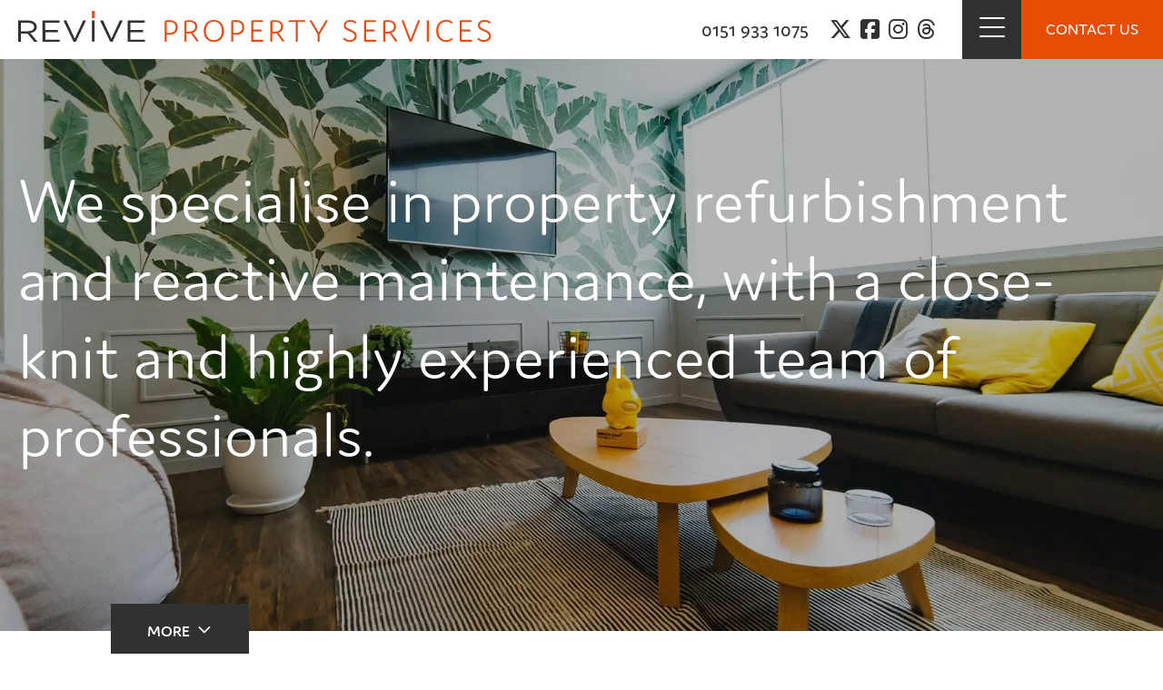

--- FILE ---
content_type: text/html; charset=UTF-8
request_url: https://revivepropertyservices.co.uk/about-revive/
body_size: 9886
content:
<!doctype html><html lang="en-GB"><head><meta charset="UTF-8"><meta http-equiv="X-UA-Compatible" content="IE=edge"><meta name="viewport" content="width=device-width, initial-scale=1.0"><meta name="facebook-domain-verification" content="0z93ij05d32fsf2b5cab2i1a55mqzw" />  <script>!function(f,b,e,v,n,t,s)
{if(f.fbq)return;n=f.fbq=function(){n.callMethod?
n.callMethod.apply(n,arguments):n.queue.push(arguments)};
if(!f._fbq)f._fbq=n;n.push=n;n.loaded=!0;n.version='2.0';
n.queue=[];t=b.createElement(e);t.async=!0;
t.src=v;s=b.getElementsByTagName(e)[0];
s.parentNode.insertBefore(t,s)}(window,document,'script',
'https://connect.facebook.net/en_US/fbevents.js');
fbq('init', '1024203485146899'); 
fbq('track', 'PageView');</script> <noscript> <img height="1" width="1" 
src="https://www.facebook.com/tr?id=1024203485146899&ev=PageView
&noscript=1"/> </noscript><title>About Revive Property Services (UK) Limited - Revive Property Services | Revive Property Services</title><link rel="stylesheet" href="https://use.typekit.net/nju2ero.css"><meta name='robots' content='index, follow, max-image-preview:large, max-snippet:-1, max-video-preview:-1' /><style>img:is([sizes="auto" i], [sizes^="auto," i]) { contain-intrinsic-size: 3000px 1500px }</style><meta name="description" content="Revive Property Services (UK) Limited is a Liverpool-based, family-run contractor specialising in property maintenance, refurbishments, disrepair, damp and mould works, and drainage solutions for social housing and commercial clients across the North West. Bringing property back to life with professional, dependable service." /><link rel="canonical" href="https://revivepropertyservices.co.uk/about-revive/" /><meta property="og:locale" content="en_GB" /><meta property="og:type" content="article" /><meta property="og:title" content="About Revive Property Services (UK) Limited - Revive Property Services" /><meta property="og:description" content="Revive Property Services (UK) Limited is a Liverpool-based, family-run contractor specialising in property maintenance, refurbishments, disrepair, damp and mould works, and drainage solutions for social housing and commercial clients across the North West. Bringing property back to life with professional, dependable service." /><meta property="og:url" content="https://revivepropertyservices.co.uk/about-revive/" /><meta property="og:site_name" content="Revive Property Services" /><meta property="article:publisher" content="https://www.facebook.com/revivepropertyservicesuk/" /><meta property="article:modified_time" content="2025-06-18T06:06:19+00:00" /><meta property="og:image" content="https://revivepropertyservices.co.uk/wp-content/uploads/2020/10/home-hero.jpg" /><meta property="og:image:width" content="1920" /><meta property="og:image:height" content="870" /><meta property="og:image:type" content="image/jpeg" /><meta name="twitter:card" content="summary_large_image" /><meta name="twitter:site" content="@RevivePS" /><meta name="twitter:label1" content="Estimated reading time" /><meta name="twitter:data1" content="2 minutes" /> <script type="application/ld+json" class="yoast-schema-graph">{"@context":"https://schema.org","@graph":[{"@type":"WebPage","@id":"https://revivepropertyservices.co.uk/about-revive/","url":"https://revivepropertyservices.co.uk/about-revive/","name":"About Revive Property Services (UK) Limited - Revive Property Services","isPartOf":{"@id":"https://revivepropertyservices.co.uk/#website"},"datePublished":"2020-10-09T08:54:44+00:00","dateModified":"2025-06-18T06:06:19+00:00","description":"Revive Property Services (UK) Limited is a Liverpool-based, family-run contractor specialising in property maintenance, refurbishments, disrepair, damp and mould works, and drainage solutions for social housing and commercial clients across the North West. Bringing property back to life with professional, dependable service.","breadcrumb":{"@id":"https://revivepropertyservices.co.uk/about-revive/#breadcrumb"},"inLanguage":"en-GB","potentialAction":[{"@type":"ReadAction","target":["https://revivepropertyservices.co.uk/about-revive/"]}]},{"@type":"BreadcrumbList","@id":"https://revivepropertyservices.co.uk/about-revive/#breadcrumb","itemListElement":[{"@type":"ListItem","position":1,"name":"Home","item":"https://revivepropertyservices.co.uk/"},{"@type":"ListItem","position":2,"name":"About Revive Property Services (UK) Limited"}]},{"@type":"WebSite","@id":"https://revivepropertyservices.co.uk/#website","url":"https://revivepropertyservices.co.uk/","name":"Revive Property Services","description":"Property Maintenance Services in Liverpool","potentialAction":[{"@type":"SearchAction","target":{"@type":"EntryPoint","urlTemplate":"https://revivepropertyservices.co.uk/?s={search_term_string}"},"query-input":{"@type":"PropertyValueSpecification","valueRequired":true,"valueName":"search_term_string"}}],"inLanguage":"en-GB"}]}</script> <link rel='dns-prefetch' href='//www.googletagmanager.com' /><link rel='dns-prefetch' href='//cdnjs.cloudflare.com' /> <script type="text/javascript">window._wpemojiSettings = {"baseUrl":"https:\/\/s.w.org\/images\/core\/emoji\/16.0.1\/72x72\/","ext":".png","svgUrl":"https:\/\/s.w.org\/images\/core\/emoji\/16.0.1\/svg\/","svgExt":".svg","source":{"concatemoji":"https:\/\/revivepropertyservices.co.uk\/wp-includes\/js\/wp-emoji-release.min.js?ver=6.8.3"}};
/*! This file is auto-generated */
!function(s,n){var o,i,e;function c(e){try{var t={supportTests:e,timestamp:(new Date).valueOf()};sessionStorage.setItem(o,JSON.stringify(t))}catch(e){}}function p(e,t,n){e.clearRect(0,0,e.canvas.width,e.canvas.height),e.fillText(t,0,0);var t=new Uint32Array(e.getImageData(0,0,e.canvas.width,e.canvas.height).data),a=(e.clearRect(0,0,e.canvas.width,e.canvas.height),e.fillText(n,0,0),new Uint32Array(e.getImageData(0,0,e.canvas.width,e.canvas.height).data));return t.every(function(e,t){return e===a[t]})}function u(e,t){e.clearRect(0,0,e.canvas.width,e.canvas.height),e.fillText(t,0,0);for(var n=e.getImageData(16,16,1,1),a=0;a<n.data.length;a++)if(0!==n.data[a])return!1;return!0}function f(e,t,n,a){switch(t){case"flag":return n(e,"\ud83c\udff3\ufe0f\u200d\u26a7\ufe0f","\ud83c\udff3\ufe0f\u200b\u26a7\ufe0f")?!1:!n(e,"\ud83c\udde8\ud83c\uddf6","\ud83c\udde8\u200b\ud83c\uddf6")&&!n(e,"\ud83c\udff4\udb40\udc67\udb40\udc62\udb40\udc65\udb40\udc6e\udb40\udc67\udb40\udc7f","\ud83c\udff4\u200b\udb40\udc67\u200b\udb40\udc62\u200b\udb40\udc65\u200b\udb40\udc6e\u200b\udb40\udc67\u200b\udb40\udc7f");case"emoji":return!a(e,"\ud83e\udedf")}return!1}function g(e,t,n,a){var r="undefined"!=typeof WorkerGlobalScope&&self instanceof WorkerGlobalScope?new OffscreenCanvas(300,150):s.createElement("canvas"),o=r.getContext("2d",{willReadFrequently:!0}),i=(o.textBaseline="top",o.font="600 32px Arial",{});return e.forEach(function(e){i[e]=t(o,e,n,a)}),i}function t(e){var t=s.createElement("script");t.src=e,t.defer=!0,s.head.appendChild(t)}"undefined"!=typeof Promise&&(o="wpEmojiSettingsSupports",i=["flag","emoji"],n.supports={everything:!0,everythingExceptFlag:!0},e=new Promise(function(e){s.addEventListener("DOMContentLoaded",e,{once:!0})}),new Promise(function(t){var n=function(){try{var e=JSON.parse(sessionStorage.getItem(o));if("object"==typeof e&&"number"==typeof e.timestamp&&(new Date).valueOf()<e.timestamp+604800&&"object"==typeof e.supportTests)return e.supportTests}catch(e){}return null}();if(!n){if("undefined"!=typeof Worker&&"undefined"!=typeof OffscreenCanvas&&"undefined"!=typeof URL&&URL.createObjectURL&&"undefined"!=typeof Blob)try{var e="postMessage("+g.toString()+"("+[JSON.stringify(i),f.toString(),p.toString(),u.toString()].join(",")+"));",a=new Blob([e],{type:"text/javascript"}),r=new Worker(URL.createObjectURL(a),{name:"wpTestEmojiSupports"});return void(r.onmessage=function(e){c(n=e.data),r.terminate(),t(n)})}catch(e){}c(n=g(i,f,p,u))}t(n)}).then(function(e){for(var t in e)n.supports[t]=e[t],n.supports.everything=n.supports.everything&&n.supports[t],"flag"!==t&&(n.supports.everythingExceptFlag=n.supports.everythingExceptFlag&&n.supports[t]);n.supports.everythingExceptFlag=n.supports.everythingExceptFlag&&!n.supports.flag,n.DOMReady=!1,n.readyCallback=function(){n.DOMReady=!0}}).then(function(){return e}).then(function(){var e;n.supports.everything||(n.readyCallback(),(e=n.source||{}).concatemoji?t(e.concatemoji):e.wpemoji&&e.twemoji&&(t(e.twemoji),t(e.wpemoji)))}))}((window,document),window._wpemojiSettings);</script> <style id='wp-emoji-styles-inline-css' type='text/css'>img.wp-smiley, img.emoji {
		display: inline !important;
		border: none !important;
		box-shadow: none !important;
		height: 1em !important;
		width: 1em !important;
		margin: 0 0.07em !important;
		vertical-align: -0.1em !important;
		background: none !important;
		padding: 0 !important;
	}</style><link rel='stylesheet' id='wp-block-library-css' href='https://revivepropertyservices.co.uk/wp-includes/css/dist/block-library/style.min.css?ver=6.8.3' media='all' /><style id='classic-theme-styles-inline-css' type='text/css'>/*! This file is auto-generated */
.wp-block-button__link{color:#fff;background-color:#32373c;border-radius:9999px;box-shadow:none;text-decoration:none;padding:calc(.667em + 2px) calc(1.333em + 2px);font-size:1.125em}.wp-block-file__button{background:#32373c;color:#fff;text-decoration:none}</style><style id='global-styles-inline-css' type='text/css'>:root{--wp--preset--aspect-ratio--square: 1;--wp--preset--aspect-ratio--4-3: 4/3;--wp--preset--aspect-ratio--3-4: 3/4;--wp--preset--aspect-ratio--3-2: 3/2;--wp--preset--aspect-ratio--2-3: 2/3;--wp--preset--aspect-ratio--16-9: 16/9;--wp--preset--aspect-ratio--9-16: 9/16;--wp--preset--color--black: #000000;--wp--preset--color--cyan-bluish-gray: #abb8c3;--wp--preset--color--white: #ffffff;--wp--preset--color--pale-pink: #f78da7;--wp--preset--color--vivid-red: #cf2e2e;--wp--preset--color--luminous-vivid-orange: #ff6900;--wp--preset--color--luminous-vivid-amber: #fcb900;--wp--preset--color--light-green-cyan: #7bdcb5;--wp--preset--color--vivid-green-cyan: #00d084;--wp--preset--color--pale-cyan-blue: #8ed1fc;--wp--preset--color--vivid-cyan-blue: #0693e3;--wp--preset--color--vivid-purple: #9b51e0;--wp--preset--gradient--vivid-cyan-blue-to-vivid-purple: linear-gradient(135deg,rgba(6,147,227,1) 0%,rgb(155,81,224) 100%);--wp--preset--gradient--light-green-cyan-to-vivid-green-cyan: linear-gradient(135deg,rgb(122,220,180) 0%,rgb(0,208,130) 100%);--wp--preset--gradient--luminous-vivid-amber-to-luminous-vivid-orange: linear-gradient(135deg,rgba(252,185,0,1) 0%,rgba(255,105,0,1) 100%);--wp--preset--gradient--luminous-vivid-orange-to-vivid-red: linear-gradient(135deg,rgba(255,105,0,1) 0%,rgb(207,46,46) 100%);--wp--preset--gradient--very-light-gray-to-cyan-bluish-gray: linear-gradient(135deg,rgb(238,238,238) 0%,rgb(169,184,195) 100%);--wp--preset--gradient--cool-to-warm-spectrum: linear-gradient(135deg,rgb(74,234,220) 0%,rgb(151,120,209) 20%,rgb(207,42,186) 40%,rgb(238,44,130) 60%,rgb(251,105,98) 80%,rgb(254,248,76) 100%);--wp--preset--gradient--blush-light-purple: linear-gradient(135deg,rgb(255,206,236) 0%,rgb(152,150,240) 100%);--wp--preset--gradient--blush-bordeaux: linear-gradient(135deg,rgb(254,205,165) 0%,rgb(254,45,45) 50%,rgb(107,0,62) 100%);--wp--preset--gradient--luminous-dusk: linear-gradient(135deg,rgb(255,203,112) 0%,rgb(199,81,192) 50%,rgb(65,88,208) 100%);--wp--preset--gradient--pale-ocean: linear-gradient(135deg,rgb(255,245,203) 0%,rgb(182,227,212) 50%,rgb(51,167,181) 100%);--wp--preset--gradient--electric-grass: linear-gradient(135deg,rgb(202,248,128) 0%,rgb(113,206,126) 100%);--wp--preset--gradient--midnight: linear-gradient(135deg,rgb(2,3,129) 0%,rgb(40,116,252) 100%);--wp--preset--font-size--small: 12px;--wp--preset--font-size--medium: 20px;--wp--preset--font-size--large: 20px;--wp--preset--font-size--x-large: 42px;--wp--preset--font-size--regular: 16px;--wp--preset--font-size--larger: 24px;--wp--preset--spacing--20: 0.44rem;--wp--preset--spacing--30: 0.67rem;--wp--preset--spacing--40: 1rem;--wp--preset--spacing--50: 1.5rem;--wp--preset--spacing--60: 2.25rem;--wp--preset--spacing--70: 3.38rem;--wp--preset--spacing--80: 5.06rem;--wp--preset--shadow--natural: 6px 6px 9px rgba(0, 0, 0, 0.2);--wp--preset--shadow--deep: 12px 12px 50px rgba(0, 0, 0, 0.4);--wp--preset--shadow--sharp: 6px 6px 0px rgba(0, 0, 0, 0.2);--wp--preset--shadow--outlined: 6px 6px 0px -3px rgba(255, 255, 255, 1), 6px 6px rgba(0, 0, 0, 1);--wp--preset--shadow--crisp: 6px 6px 0px rgba(0, 0, 0, 1);}:where(.is-layout-flex){gap: 0.5em;}:where(.is-layout-grid){gap: 0.5em;}body .is-layout-flex{display: flex;}.is-layout-flex{flex-wrap: wrap;align-items: center;}.is-layout-flex > :is(*, div){margin: 0;}body .is-layout-grid{display: grid;}.is-layout-grid > :is(*, div){margin: 0;}:where(.wp-block-columns.is-layout-flex){gap: 2em;}:where(.wp-block-columns.is-layout-grid){gap: 2em;}:where(.wp-block-post-template.is-layout-flex){gap: 1.25em;}:where(.wp-block-post-template.is-layout-grid){gap: 1.25em;}.has-black-color{color: var(--wp--preset--color--black) !important;}.has-cyan-bluish-gray-color{color: var(--wp--preset--color--cyan-bluish-gray) !important;}.has-white-color{color: var(--wp--preset--color--white) !important;}.has-pale-pink-color{color: var(--wp--preset--color--pale-pink) !important;}.has-vivid-red-color{color: var(--wp--preset--color--vivid-red) !important;}.has-luminous-vivid-orange-color{color: var(--wp--preset--color--luminous-vivid-orange) !important;}.has-luminous-vivid-amber-color{color: var(--wp--preset--color--luminous-vivid-amber) !important;}.has-light-green-cyan-color{color: var(--wp--preset--color--light-green-cyan) !important;}.has-vivid-green-cyan-color{color: var(--wp--preset--color--vivid-green-cyan) !important;}.has-pale-cyan-blue-color{color: var(--wp--preset--color--pale-cyan-blue) !important;}.has-vivid-cyan-blue-color{color: var(--wp--preset--color--vivid-cyan-blue) !important;}.has-vivid-purple-color{color: var(--wp--preset--color--vivid-purple) !important;}.has-black-background-color{background-color: var(--wp--preset--color--black) !important;}.has-cyan-bluish-gray-background-color{background-color: var(--wp--preset--color--cyan-bluish-gray) !important;}.has-white-background-color{background-color: var(--wp--preset--color--white) !important;}.has-pale-pink-background-color{background-color: var(--wp--preset--color--pale-pink) !important;}.has-vivid-red-background-color{background-color: var(--wp--preset--color--vivid-red) !important;}.has-luminous-vivid-orange-background-color{background-color: var(--wp--preset--color--luminous-vivid-orange) !important;}.has-luminous-vivid-amber-background-color{background-color: var(--wp--preset--color--luminous-vivid-amber) !important;}.has-light-green-cyan-background-color{background-color: var(--wp--preset--color--light-green-cyan) !important;}.has-vivid-green-cyan-background-color{background-color: var(--wp--preset--color--vivid-green-cyan) !important;}.has-pale-cyan-blue-background-color{background-color: var(--wp--preset--color--pale-cyan-blue) !important;}.has-vivid-cyan-blue-background-color{background-color: var(--wp--preset--color--vivid-cyan-blue) !important;}.has-vivid-purple-background-color{background-color: var(--wp--preset--color--vivid-purple) !important;}.has-black-border-color{border-color: var(--wp--preset--color--black) !important;}.has-cyan-bluish-gray-border-color{border-color: var(--wp--preset--color--cyan-bluish-gray) !important;}.has-white-border-color{border-color: var(--wp--preset--color--white) !important;}.has-pale-pink-border-color{border-color: var(--wp--preset--color--pale-pink) !important;}.has-vivid-red-border-color{border-color: var(--wp--preset--color--vivid-red) !important;}.has-luminous-vivid-orange-border-color{border-color: var(--wp--preset--color--luminous-vivid-orange) !important;}.has-luminous-vivid-amber-border-color{border-color: var(--wp--preset--color--luminous-vivid-amber) !important;}.has-light-green-cyan-border-color{border-color: var(--wp--preset--color--light-green-cyan) !important;}.has-vivid-green-cyan-border-color{border-color: var(--wp--preset--color--vivid-green-cyan) !important;}.has-pale-cyan-blue-border-color{border-color: var(--wp--preset--color--pale-cyan-blue) !important;}.has-vivid-cyan-blue-border-color{border-color: var(--wp--preset--color--vivid-cyan-blue) !important;}.has-vivid-purple-border-color{border-color: var(--wp--preset--color--vivid-purple) !important;}.has-vivid-cyan-blue-to-vivid-purple-gradient-background{background: var(--wp--preset--gradient--vivid-cyan-blue-to-vivid-purple) !important;}.has-light-green-cyan-to-vivid-green-cyan-gradient-background{background: var(--wp--preset--gradient--light-green-cyan-to-vivid-green-cyan) !important;}.has-luminous-vivid-amber-to-luminous-vivid-orange-gradient-background{background: var(--wp--preset--gradient--luminous-vivid-amber-to-luminous-vivid-orange) !important;}.has-luminous-vivid-orange-to-vivid-red-gradient-background{background: var(--wp--preset--gradient--luminous-vivid-orange-to-vivid-red) !important;}.has-very-light-gray-to-cyan-bluish-gray-gradient-background{background: var(--wp--preset--gradient--very-light-gray-to-cyan-bluish-gray) !important;}.has-cool-to-warm-spectrum-gradient-background{background: var(--wp--preset--gradient--cool-to-warm-spectrum) !important;}.has-blush-light-purple-gradient-background{background: var(--wp--preset--gradient--blush-light-purple) !important;}.has-blush-bordeaux-gradient-background{background: var(--wp--preset--gradient--blush-bordeaux) !important;}.has-luminous-dusk-gradient-background{background: var(--wp--preset--gradient--luminous-dusk) !important;}.has-pale-ocean-gradient-background{background: var(--wp--preset--gradient--pale-ocean) !important;}.has-electric-grass-gradient-background{background: var(--wp--preset--gradient--electric-grass) !important;}.has-midnight-gradient-background{background: var(--wp--preset--gradient--midnight) !important;}.has-small-font-size{font-size: var(--wp--preset--font-size--small) !important;}.has-medium-font-size{font-size: var(--wp--preset--font-size--medium) !important;}.has-large-font-size{font-size: var(--wp--preset--font-size--large) !important;}.has-x-large-font-size{font-size: var(--wp--preset--font-size--x-large) !important;}
:where(.wp-block-post-template.is-layout-flex){gap: 1.25em;}:where(.wp-block-post-template.is-layout-grid){gap: 1.25em;}
:where(.wp-block-columns.is-layout-flex){gap: 2em;}:where(.wp-block-columns.is-layout-grid){gap: 2em;}
:root :where(.wp-block-pullquote){font-size: 1.5em;line-height: 1.6;}</style><link rel='stylesheet' id='contact-form-7-css' href='https://revivepropertyservices.co.uk/wp-content/plugins/contact-form-7/includes/css/styles.css?ver=6.1.4' media='all' /><link rel='stylesheet' id='grw-public-main-css-css' href='https://revivepropertyservices.co.uk/wp-content/plugins/widget-google-reviews/assets/css/public-main.css?ver=6.2' media='all' /><link rel='stylesheet' id='style-css' href='https://revivepropertyservices.co.uk/wp-content/themes/ambos-revive-properties/assets/css/style.css?ver=1.0' media='all' /><link rel='stylesheet' id='stylec-css' href='https://revivepropertyservices.co.uk/wp-content/themes/ambos-revive-properties/assets/css/custom.css?ver=1.0' media='all' /><link rel='stylesheet' id='owl-carousel-css' href='https://cdnjs.cloudflare.com/ajax/libs/OwlCarousel2/2.3.4/assets/owl.carousel.min.css?ver=2.3.4' media='all' /><link rel='stylesheet' id='owl-carousel-theme-css' href='https://cdnjs.cloudflare.com/ajax/libs/OwlCarousel2/2.3.4/assets/owl.theme.default.min.css?ver=2.3.4' media='all' /> <script type="text/javascript" src="https://ajax.googleapis.com/ajax/libs/jquery/3.5.1/jquery.min.js?ver=3.7.1" id="jquery-core-js"></script>    <script type="text/javascript" src="https://www.googletagmanager.com/gtag/js?id=GT-MJKVQCVC" id="google_gtagjs-js" async></script> <script type="text/javascript" id="google_gtagjs-js-after">window.dataLayer = window.dataLayer || [];function gtag(){dataLayer.push(arguments);}
gtag("set","linker",{"domains":["revivepropertyservices.co.uk"]});
gtag("js", new Date());
gtag("set", "developer_id.dZTNiMT", true);
gtag("config", "GT-MJKVQCVC");
gtag("config", "AW-11327499237");
 window._googlesitekit = window._googlesitekit || {}; window._googlesitekit.throttledEvents = []; window._googlesitekit.gtagEvent = (name, data) => { var key = JSON.stringify( { name, data } ); if ( !! window._googlesitekit.throttledEvents[ key ] ) { return; } window._googlesitekit.throttledEvents[ key ] = true; setTimeout( () => { delete window._googlesitekit.throttledEvents[ key ]; }, 5 ); gtag( "event", name, { ...data, event_source: "site-kit" } ); };</script> <link rel="https://api.w.org/" href="https://revivepropertyservices.co.uk/wp-json/" /><link rel="alternate" title="JSON" type="application/json" href="https://revivepropertyservices.co.uk/wp-json/wp/v2/pages/53" /><link rel="alternate" title="oEmbed (JSON)" type="application/json+oembed" href="https://revivepropertyservices.co.uk/wp-json/oembed/1.0/embed?url=https%3A%2F%2Frevivepropertyservices.co.uk%2Fabout-revive%2F" /><link rel="alternate" title="oEmbed (XML)" type="text/xml+oembed" href="https://revivepropertyservices.co.uk/wp-json/oembed/1.0/embed?url=https%3A%2F%2Frevivepropertyservices.co.uk%2Fabout-revive%2F&#038;format=xml" /><meta name="generator" content="Site Kit by Google 1.158.0" /><script>document.createElement( "picture" );if(!window.HTMLPictureElement && document.addEventListener) {window.addEventListener("DOMContentLoaded", function() {var s = document.createElement("script");s.src = "https://revivepropertyservices.co.uk/wp-content/plugins/webp-express/js/picturefill.min.js";document.body.appendChild(s);});}</script> <style type="text/css" id="wp-custom-css">#header .header-tel {
		right: 390px;
}

@media screen and (max-width: 400px) {
	#header .header-logo {
		left: 10px;
	}
	#header .header-logo img {
		width: 220px;
	}
}</style><link rel="apple-touch-icon" sizes="57x57" href="https://revivepropertyservices.co.uk/wp-content/themes/ambos-revive-properties/assets/img/icons/apple-icon-57x57.png"><link rel="apple-touch-icon" sizes="60x60" href="https://revivepropertyservices.co.uk/wp-content/themes/ambos-revive-properties/assets/img/icons/apple-icon-60x60.png"><link rel="apple-touch-icon" sizes="72x72" href="https://revivepropertyservices.co.uk/wp-content/themes/ambos-revive-properties/assets/img/icons/apple-icon-72x72.png"><link rel="apple-touch-icon" sizes="76x76" href="https://revivepropertyservices.co.uk/wp-content/themes/ambos-revive-properties/assets/img/icons/apple-icon-76x76.png"><link rel="apple-touch-icon" sizes="114x114" href="https://revivepropertyservices.co.uk/wp-content/themes/ambos-revive-properties/assets/img/icons/apple-icon-114x114.png"><link rel="apple-touch-icon" sizes="120x120" href="https://revivepropertyservices.co.uk/wp-content/themes/ambos-revive-properties/assets/img/icons/apple-icon-120x120.png"><link rel="apple-touch-icon" sizes="144x144" href="https://revivepropertyservices.co.uk/wp-content/themes/ambos-revive-properties/assets/img/icons/apple-icon-144x144.png"><link rel="apple-touch-icon" sizes="152x152" href="https://revivepropertyservices.co.uk/wp-content/themes/ambos-revive-properties/assets/img/icons/apple-icon-152x152.png"><link rel="apple-touch-icon" sizes="180x180" href="https://revivepropertyservices.co.uk/wp-content/themes/ambos-revive-properties/assets/img/icons/apple-icon-180x180.png"><link rel="icon" type="image/png" sizes="192x192"  href="https://revivepropertyservices.co.uk/wp-content/themes/ambos-revive-properties/assets/img/icons/android-icon-192x192.png"><link rel="icon" type="image/png" sizes="32x32" href="https://revivepropertyservices.co.uk/wp-content/themes/ambos-revive-properties/assets/img/icons/favicon-32x32.png"><link rel="icon" type="image/png" sizes="96x96" href="https://revivepropertyservices.co.uk/wp-content/themes/ambos-revive-properties/assets/img/icons/favicon-96x96.png"><link rel="icon" type="image/png" sizes="16x16" href="https://revivepropertyservices.co.uk/wp-content/themes/ambos-revive-properties/assets/img/icons/favicon-16x16.png"><link rel="manifest" href="https://revivepropertyservices.co.uk/wp-content/themes/ambos-revive-properties/assets/img/icons/manifest.json"><meta name="msapplication-TileColor" content="#ffffff"><meta name="msapplication-TileImage" content="https://revivepropertyservices.co.uk/wp-content/themes/ambos-revive-properties/assets/img/icons/ms-icon-144x144.png"><meta name="theme-color" content="#ffffff"></head><body class="wp-singular page-template-default page page-id-53 wp-theme-ambos-revive-properties about-revive" id="body"><div id="top"></div><header id="header"><div class="header-logo"> <a href="/"> <noscript><img src="https://revivepropertyservices.co.uk/wp-content/themes/ambos-revive-properties/assets/img/header-logo.svg" alt="Revive Property Services"></noscript><img class="lazyload" src='data:image/svg+xml,%3Csvg%20xmlns=%22http://www.w3.org/2000/svg%22%20viewBox=%220%200%20210%20140%22%3E%3C/svg%3E' data-src="https://revivepropertyservices.co.uk/wp-content/themes/ambos-revive-properties/assets/img/header-logo.svg" alt="Revive Property Services"> </a></div><div class="header-tel"> <a href="tel:+441519331075">0151 933 1075</a></div><div class="header-social d-none d-lg-block"> <a href="https://twitter.com/RevivePS" target="_blank" rel="noreferrer"><i class="fab fa-x-twitter"></i></a> <a href="https://www.facebook.com/revivepropertyservicesuk/" target="_blank" rel="noreferrer"><i class="fab fa-facebook-square"></i></a> <a href="https://www.instagram.com/revivepropertyservicesuk/" target="_blank" rel="noreferrer"><i class="fab fa-instagram"></i></a> <a href="https://www.threads.net/@revivepropertyservicesuk" target="_blank"><i class="fab fa-threads"></i></a></div><div class="menu-toggle"> <i class="fal fa-bars"></i></div> <a href="#contact-footer" class="scrollto contact-button">Contact Us</a></header><div id="header-menu" class=""><div class="container"><div class="row justify-content-center"><div class="col-12 col-lg-offset-10 offset-lg-1"><div class="row"><div class="col-12 col-lg-6"><hr><ul class="the-menu"><li id="menu-item-57" class="menu-item menu-item-type-post_type menu-item-object-page menu-item-57"><a href="https://revivepropertyservices.co.uk/property-maintenance/">Property Maintenance</a></li><li id="menu-item-58" class="menu-item menu-item-type-post_type menu-item-object-page menu-item-58"><a href="https://revivepropertyservices.co.uk/refurbishments/">Refurbishments</a></li><li id="menu-item-203" class="menu-item menu-item-type-post_type menu-item-object-page menu-item-203"><a href="https://revivepropertyservices.co.uk/disrepair-services/">Disrepair Services</a></li></ul><div class="small-menu"></div></div><div class="col-12 col-lg-6"><hr class="d-none d-lg-block"><ul class="the-menu"><li id="menu-item-34" class="menu-item menu-item-type-post_type menu-item-object-page menu-item-home menu-item-34"><a href="https://revivepropertyservices.co.uk/">Home</a></li><li id="menu-item-60" class="menu-item menu-item-type-post_type menu-item-object-page current-menu-item page_item page-item-53 current_page_item menu-item-60"><a href="https://revivepropertyservices.co.uk/about-revive/" aria-current="page">About Us</a></li><li id="menu-item-219" class="menu-item menu-item-type-post_type menu-item-object-page menu-item-219"><a href="https://revivepropertyservices.co.uk/our-social-value/">Our Social Value</a></li></ul><h3 class="grey">Get in touch</h3><p class="large">Call - 0151 933 1075<br> Email - <a href="mailto:info@reviveps.co.uk">info@reviveps.co.uk</a></p><div class="menu-social d-block d-lg-none" style="padding-bottom: 90px;"> <a href="https://twitter.com/RevivePS" target="_blank"><i class="fab fa-x-twitter"></i></a> <a href="https://www.facebook.com/revivepropertyservicesuk" target="_blank"><i class="fab fa-facebook-square"></i></a> <a href="https://www.instagram.com/revivepropertyservicesuk/" target="_blank"><i class="fab fa-instagram"></i></a> <a href="https://www.threads.net/@revivepropertyservicesuk" target="_blank"><i class="fab fa-threads"></i></a></div></div></div></div></div></div></div><div class="lazyload block__hero-internal" data-bg="https://revivepropertyservices.co.uk/wp-content/uploads/2020/10/0006_photo-1489171078254-c3365d6e359f.jpg" style="background-image: url(data:image/svg+xml,%3Csvg%20xmlns=%22http://www.w3.org/2000/svg%22%20viewBox=%220%200%20500%20300%22%3E%3C/svg%3E)"><div class="text"><div class="caption"><h1>We specialise in property refurbishment and reactive maintenance, with a close-knit and highly experienced team of professionals.</h1></div></div><div class="bottom-tab"><div class="container"><div class="row justify-content-center"><div class="col-12 col-lg-10 the-content"> <span class="grey">More <i class="far fa-angle-down"></i></span></div></div></div></div></div><div class="block__content"><div class="container"><div class="row justify-content-center"><div class="col-12 col-lg-10 the-content"><h1 class="text__32px">About Revive Property Services (UK) Limited</h1><h3 class="wp-block-heading">Bringing Property Back to Life</h3><p>Revive Property Services (UK) Limited is a family-run building contractor based in Liverpool, proudly serving the North West. We specialise in property development, refurbishment, and maintenance, with a particular focus on supporting social housing providers and local communities.</p><h3 class="wp-block-heading">Who We Are</h3><p>With decades of combined experience, our in-house support team and skilled field technicians deliver a professional, dependable, and friendly service from our head office at 1 County Road, Walton, Liverpool.</p><p><strong>Contact:</strong>&nbsp;0151 933 1075 |&nbsp;<a href="mailto:info@reviveps.co.uk" target="_blank" rel="noreferrer noopener">info@reviveps.co.uk</a></p><h3 class="wp-block-heading">What We Do</h3><p>We offer a comprehensive range of property solutions, including:</p><ul class="wp-block-list"><li><strong>Reactive Maintenance:</strong> Fast response for plumbing, joinery, drainage, electrical, emergency glazing, locksmith, and roofing needs—most commonly for plumbing and joinery issues.</li><li><strong>Refurbishments:</strong> Structural work, conversions, kitchen and bathroom fitting, redecorating, and preparing properties for letting or sale.</li><li><strong>Disrepair, Damp &amp; Mould Works:</strong> Specialist services for identifying, treating, and resolving disrepair issues, damp, and mould—ensuring safe, healthy homes for social housing tenants.</li><li><strong>Void Property Repairs:</strong> Rapid turnaround for vacant social housing properties.</li><li><strong>Drainage Solutions:</strong> Dedicated drainage services for social housing and commercial clients.</li></ul><h3 class="wp-block-heading">Our Social Value</h3><p>At Revive Property Services, we believe in making a positive impact that goes beyond bricks and mortar. As a family-run business rooted in the North West, we are committed to supporting the communities we serve—especially through our work with social housing providers and vulnerable adults.</p><p>We create social value by:</p><ul class="wp-block-list"><li><strong>Improving Living Standards:</strong> Delivering safe, healthy, and comfortable homes for tenants, including rapid response to disrepair, damp, and mould issues.</li><li><strong>Supporting Vulnerable Groups:</strong> Many of our projects directly benefit vulnerable adults and families, helping to create secure and stable living environments.</li><li><strong>Local Employment:</strong> We provide jobs and training opportunities for local people, strengthening the regional workforce.</li><li><strong>Community Investment:</strong> Our team takes pride in contributing to neighbourhood regeneration, helping to bring properties—and communities—back to life.</li></ul><p>Revive is dedicated to building lasting relationships, not just with clients, but with the communities at the heart of our work.</p><h3 class="wp-block-heading">Why Choose Revive?</h3><ul class="wp-block-list"><li><strong>Single Point of Contact:</strong> All services delivered through one dedicated team</li><li><strong>Constructionline Gold Accredited</strong></li><li><strong>5.0/5.0 Customer Rating:</strong> Based on 26 reviews</li><li><strong>24-Hour Emergency Support</strong></li><li><strong>Local, Family-Run Values</strong></li></ul><h3 class="wp-block-heading">Our Mission</h3><p>At Revive, our mission is simple:<br><strong>Bringing Property Back to Life.</strong><br>We believe every property deserves to be safe, functional, and welcoming—no matter its age or condition.</p><hr class="wp-block-separator has-alpha-channel-opacity"/><p><strong>Ready to work with a team that puts your property first?</strong><br>Contact us today on 0151 933 1075 or email <a href="mailto:info@reviveps.co.uk">info@reviveps.co.uk</a>.</p><hr class="wp-block-separator has-alpha-channel-opacity"/><p></p></div></div></div></div><div class="block__contact" id="contact-footer"> <a href="#top" class="scrollto back-top">Back to Top <i class="fal fa-angle-up"></i></a><div class="lazyload image" data-bg="https://revivepropertyservices.co.uk/wp-content/themes/ambos-revive-properties/assets/img/footer-contact.jpg" style="background-image: url(data:image/svg+xml,%3Csvg%20xmlns=%22http://www.w3.org/2000/svg%22%20viewBox=%220%200%20500%20300%22%3E%3C/svg%3E)"> <iframe src="https://snazzymaps.com/embed/264240" width="100%" height="650px" style="border:none;"></iframe></div><div class="container contents"><div class="row"><div class="col-12 col-lg-6 col-xxl-5 offset-lg-6 offset-xxl-7"><h2>Get in touch</h2><p>If you think we can help you or would simply like to talk regarding our services please contact us on the following details</p><p><em>Call - 0151 933 1075</em></p><p><em>Email - <a href="mailto:info@reviveps.co.uk">info@reviveps.co.uk</a> </em></p><p>Address: Revive Property Services, 1 County Road, Walton, Liverpool, L4 3QA</p><div class="menu-social d-block d-lg-none"> <a style="margin-right: 10px;" href="https://twitter.com/RevivePS" target="_blank"><i class="fab fa-twitter-square"></i></a> <a style="margin-right: 10px;" href="https://www.facebook.com/revivepropertyservicesuk" target="_blank"><i class="fab fa-facebook-square"></i></a> <a style="margin-right: 10px;" href="https://www.instagram.com/revivepropertyservicesuk/" target="_blank"><i class="fab fa-instagram"></i></a><a href="https://www.threads.net/@revivepropertyservicesuk" target="_blank"><i class="fab fa-threads"></i></a></div></div></div></div></div><footer id="footer"><div class="container"><div class="row"><div class="col-12 col-lg-6"> <a href="/"> <noscript><img src="https://revivepropertyservices.co.uk/wp-content/themes/ambos-revive-properties/assets/img/header-logo.svg" alt="Revive Property Services"></noscript><img class="lazyload" src='data:image/svg+xml,%3Csvg%20xmlns=%22http://www.w3.org/2000/svg%22%20viewBox=%220%200%20210%20140%22%3E%3C/svg%3E' data-src="https://revivepropertyservices.co.uk/wp-content/themes/ambos-revive-properties/assets/img/header-logo.svg" alt="Revive Property Services"> </a></div><div class="col col-lg-6"><p><a href="https://revivepropertyservices.co.uk/carbon-reduction-plan/" target=>Carbon Reduction Plan</a> &copy; Revive Property Services (UK) Limited</p></div></div></div></footer>  <script type="speculationrules">{"prefetch":[{"source":"document","where":{"and":[{"href_matches":"\/*"},{"not":{"href_matches":["\/wp-*.php","\/wp-admin\/*","\/wp-content\/uploads\/*","\/wp-content\/*","\/wp-content\/plugins\/*","\/wp-content\/themes\/ambos-revive-properties\/*","\/*\\?(.+)"]}},{"not":{"selector_matches":"a[rel~=\"nofollow\"]"}},{"not":{"selector_matches":".no-prefetch, .no-prefetch a"}}]},"eagerness":"conservative"}]}</script> <noscript><style>.lazyload{display:none;}</style></noscript><script data-noptimize="1">window.lazySizesConfig=window.lazySizesConfig||{};window.lazySizesConfig.loadMode=1;</script><script async data-noptimize="1" src='https://revivepropertyservices.co.uk/wp-content/plugins/autoptimize/classes/external/js/lazysizes.min.js?ao_version=3.1.14'></script><script type="text/javascript" src="https://revivepropertyservices.co.uk/wp-includes/js/dist/hooks.min.js?ver=4d63a3d491d11ffd8ac6" id="wp-hooks-js"></script> <script type="text/javascript" src="https://revivepropertyservices.co.uk/wp-includes/js/dist/i18n.min.js?ver=5e580eb46a90c2b997e6" id="wp-i18n-js"></script> <script type="text/javascript" id="wp-i18n-js-after">wp.i18n.setLocaleData( { 'text direction\u0004ltr': [ 'ltr' ] } );</script> <script type="text/javascript" id="contact-form-7-js-before">var wpcf7 = {
    "api": {
        "root": "https:\/\/revivepropertyservices.co.uk\/wp-json\/",
        "namespace": "contact-form-7\/v1"
    }
};</script> <script>(function(i,s,o,g,r,a,m){i['GoogleAnalyticsObject']=r;i[r]=i[r]||function(){
  (i[r].q=i[r].q||[]).push(arguments)},i[r].l=1*new Date();a=s.createElement(o),
  m=s.getElementsByTagName(o)[0];a.async=1;a.src=g;m.parentNode.insertBefore(a,m)
  })(window,document,'script','//www.google-analytics.com/analytics.js','ga');

  ga('create', 'UA-5456599-50', 'auto');
  ga('send', 'pageview');</script> <script>jQuery(document).ready(function($) {
  // Select all anchor links on the page
  $("a").each(function() {
    // Get the href attribute of the link
    var link = $(this).attr("href");
    
    // Check if the link is external
    if (link && link.startsWith("http") && !link.includes(window.location.hostname)) {
      // If it's external, add the 'target' attribute to open in a new tab
      $(this).attr("target", "_blank");
    }
  });
});</script> <script defer src="https://revivepropertyservices.co.uk/wp-content/cache/autoptimize/js/autoptimize_c7324f35112ffc29392e2ee2aa0ed0a4.js"></script></body></html>

--- FILE ---
content_type: text/html; charset=utf-8
request_url: https://snazzymaps.com/embed/264240
body_size: 1413
content:
<html>
    <head>
		<title>REVIVE</title>
		<style>
			body {
				margin: 0;
			}
		</style>
		<style>		
			#map {
				height: 100%;
			}
		</style>		

    </head>
    <body>
        <div id="map"></div>
        <script type="text/javascript">
			function createMap(){
				var opts = {
					center: {
						lat: 53.438568,
						lng: -2.971427,
					},
					zoom: 17,
					styles: [{"featureType":"administrative","elementType":"all","stylers":[{"visibility":"on"},{"hue":"#ff0000"}]},{"featureType":"administrative","elementType":"geometry","stylers":[{"visibility":"simplified"}]},{"featureType":"administrative","elementType":"labels.text","stylers":[{"visibility":"on"}]},{"featureType":"administrative","elementType":"labels.text.fill","stylers":[{"color":"#444444"}]},{"featureType":"administrative.locality","elementType":"all","stylers":[{"visibility":"on"}]},{"featureType":"administrative.neighborhood","elementType":"all","stylers":[{"visibility":"on"}]},{"featureType":"landscape","elementType":"all","stylers":[{"color":"#f2f2f2"}]},{"featureType":"landscape.man_made","elementType":"all","stylers":[{"visibility":"on"}]},{"featureType":"landscape.natural.terrain","elementType":"all","stylers":[{"visibility":"on"}]},{"featureType":"poi","elementType":"all","stylers":[{"visibility":"off"}]},{"featureType":"poi.attraction","elementType":"all","stylers":[{"visibility":"on"}]},{"featureType":"poi.government","elementType":"all","stylers":[{"visibility":"on"}]},{"featureType":"poi.school","elementType":"all","stylers":[{"visibility":"off"}]},{"featureType":"road","elementType":"all","stylers":[{"saturation":-100},{"lightness":45}]},{"featureType":"road.highway","elementType":"all","stylers":[{"visibility":"simplified"}]},{"featureType":"road.highway.controlled_access","elementType":"all","stylers":[{"visibility":"on"}]},{"featureType":"road.arterial","elementType":"labels.icon","stylers":[{"visibility":"off"}]},{"featureType":"transit","elementType":"all","stylers":[{"visibility":"simplified"}]},{"featureType":"transit.line","elementType":"all","stylers":[{"visibility":"simplified"}]},{"featureType":"transit.station.bus","elementType":"all","stylers":[{"visibility":"simplified"}]},{"featureType":"transit.station.rail","elementType":"all","stylers":[{"visibility":"simplified"}]},{"featureType":"water","elementType":"all","stylers":[{"color":"#f66a00"},{"visibility":"on"}]}],
					maxZoom: 20,
					minZoom: 0,
					mapTypeId: 'roadmap',
				};


					opts.clickableIcons = true;
                    opts.disableDoubleClickZoom = false;
                    opts.draggable = true;
                    opts.keyboardShortcuts = true;
                    opts.scrollwheel = true;
				

				var map = new google.maps.Map(document.getElementById('map'), opts);


				(function(){
					var markerOptions = {
						map: map,
						position: {
							lat: 53.43868,
							lng: -2.971427,
						}
					};

					markerOptions.icon = {
						path: 'M11 2c-3.9 0-7 3.1-7 7 0 5.3 7 13 7 13 0 0 7-7.7 7-13 0-3.9-3.1-7-7-7Zm0 9.5c-1.4 0-2.5-1.1-2.5-2.5 0-1.4 1.1-2.5 2.5-2.5 1.4 0 2.5 1.1 2.5 2.5 0 1.4-1.1 2.5-2.5 2.5Z',
						scale: 1.6363636363636363636363636364,
						anchor: new google.maps.Point(11, 22),
						fillOpacity: 1,
						fillColor: '#020202',
						strokeOpacity: 0
					};
										var marker = new google.maps.Marker(markerOptions);


				})();
				
			}
        </script>
		<script defer src="https://maps.googleapis.com/maps/api/js?key=AIzaSyBQub9yVaO10EV1XAM2EtSJAXVbb11cN2c&v=3.31&language=en&libraries=places,geometry&callback=createMap"></script>
    </body>
</html>



--- FILE ---
content_type: text/plain
request_url: https://www.google-analytics.com/j/collect?v=1&_v=j102&a=39689003&t=pageview&_s=1&dl=https%3A%2F%2Frevivepropertyservices.co.uk%2Fabout-revive%2F&ul=en-us%40posix&dt=About%20Revive%20Property%20Services%20(UK)%20Limited%20-%20Revive%20Property%20Services%20%7C%20Revive%20Property%20Services&sr=1280x720&vp=1280x720&_u=IADAAEABAAAAACAAI~&jid=1981899355&gjid=454464479&cid=1356165967.1769019061&tid=UA-5456599-50&_gid=1372932092.1769019061&_r=1&_slc=1&z=150548852
body_size: -578
content:
2,cG-GKJHXPBHYE

--- FILE ---
content_type: image/svg+xml
request_url: https://revivepropertyservices.co.uk/wp-content/themes/ambos-revive-properties/assets/img/header-logo.svg
body_size: 6292
content:
<?xml version="1.0" encoding="utf-8"?>
<!-- Generator: Adobe Illustrator 24.3.0, SVG Export Plug-In . SVG Version: 6.00 Build 0)  -->
<svg version="1.1" id="Layer_1" xmlns="http://www.w3.org/2000/svg" xmlns:xlink="http://www.w3.org/1999/xlink" x="0px" y="0px"
	 viewBox="0 0 463 30.3" style="enable-background:new 0 0 463 30.3;" xml:space="preserve">
<style type="text/css">
	.st0{fill:#313131;}
	.st1{enable-background:new    ;}
	.st2{fill:#E64D16;}
</style>
<g id="Logo-standard" transform="translate(0 11.35)">
	<path id="Path_1" class="st0" d="M0-1.9h9.9c2.4-0.1,4.7,0.6,6.5,2.1c1.1,1,1.8,2.5,1.8,4.1v0.1c0,3.4-2.6,5.4-6.3,6l7.1,8.5h-3.2
		l-6.6-8H2.6v8H0V-1.9z M9.7,8.6c3.5,0,5.9-1.6,5.9-4.2v0c0-2.5-2.2-4.1-5.9-4.1H2.6v8.4L9.7,8.6L9.7,8.6z"/>
	<path id="Path_2" class="st0" d="M23.9-1.9h16.6v2.2h-14v7.1h12.5v2.2H26.6v7.3h14.2v2.1H23.9V-1.9z"/>
	<path id="Path_3" class="st0" d="M44.3-1.9h2.9l8.2,17.8l8.2-17.8h2.8l-9.9,20.8h-2.3L44.3-1.9z"/>
	<path id="Path_4" class="st0" d="M72.2-1.9h2.6v20.7h-2.6V-1.9z"/>
	<path id="Path_5" class="st0" d="M80.2-1.9h2.9l8.2,17.8l8.2-17.8h2.8l-9.9,20.8h-2.3L80.2-1.9z"/>
	<path id="Path_6" class="st0" d="M107.2-1.9h16.6v2.2h-14v7.1h12.6v2.2h-12.6v7.3H124v2.1h-16.8V-1.9z"/>
</g>
<g class="st1">
	<path class="st2" d="M148.1,23.4c-0.9,0-1.8-0.1-2.6-0.3v6.3c0,0.6-0.3,0.9-1,0.9c-0.7,0-1-0.3-1-0.9V10.8c0-0.7,0-1.3,1.1-1.5
		c0.8-0.2,2.1-0.3,3.2-0.3c4.8,0,8.4,2.2,8.4,7.1C156.3,20.9,152.9,23.4,148.1,23.4z M148,21.6c3.8,0,6.2-1.9,6.2-5.4
		c0-3.9-2.8-5.4-6.3-5.4c-0.7,0-1.5,0.1-2.4,0.2v10.4C146.4,21.6,147.2,21.6,148,21.6z"/>
	<path class="st2" d="M176.6,29.7c0,0.4-0.3,0.5-0.9,0.5c-0.8,0-1.1-0.3-1.5-0.9l-5.2-7.3c-0.7,0.1-1.5,0.2-2.3,0.2
		c-0.4,0-1.3,0-1.8-0.1v7.3c0,0.6-0.3,0.9-1,0.9s-1-0.3-1-0.9V10.9c0-0.8,0-1.2,1.1-1.5c0.8-0.2,2.1-0.3,3.2-0.3
		c4.9,0,8.2,2.2,8.2,6.4c0,2.9-1.6,5.1-4.5,6l5.1,7.1C176.4,29.2,176.6,29.4,176.6,29.7z M166.7,20.4c4.4,0,6.6-1.8,6.6-4.9
		c0-3.3-2.4-4.8-6.1-4.8c-0.7,0-1.6,0.1-2.3,0.2v9.4C165.4,20.4,166.1,20.4,166.7,20.4z"/>
	<path class="st2" d="M191.6,8.9c6,0,9.9,4.3,9.9,10.8c0,6.5-3.9,10.8-9.9,10.8s-9.9-4.3-9.9-10.8C181.7,13.2,185.6,8.9,191.6,8.9z
		 M191.6,28.7c4.7,0,7.8-3.6,7.8-9.1s-3.1-9.1-7.8-9.1s-7.8,3.6-7.8,9.1S186.9,28.7,191.6,28.7z"/>
	<path class="st2" d="M213.3,23.4c-0.9,0-1.8-0.1-2.6-0.3v6.3c0,0.6-0.3,0.9-1,0.9c-0.7,0-1-0.3-1-0.9V10.8c0-0.7,0-1.3,1.1-1.5
		c0.8-0.2,2.1-0.3,3.2-0.3c4.8,0,8.4,2.2,8.4,7.1C221.5,20.9,218.2,23.4,213.3,23.4z M213.2,21.6c3.8,0,6.2-1.9,6.2-5.4
		c0-3.9-2.8-5.4-6.3-5.4c-0.7,0-1.5,0.1-2.4,0.2v10.4C211.6,21.6,212.5,21.6,213.2,21.6z"/>
	<path class="st2" d="M237.8,18.4c0.6,0,0.9,0.3,0.9,0.9c0,0.6-0.3,0.9-0.9,0.9h-7.7v8.2h9.2c0.6,0,0.9,0.3,0.9,0.9
		c0,0.6-0.3,0.9-0.9,0.9h-10.1c-0.7,0-1.1-0.3-1.1-1.1V10.3c0-0.7,0.3-1.1,1.1-1.1h9.8c0.6,0,0.9,0.3,0.9,0.9c0,0.6-0.3,0.9-0.9,0.9
		h-8.9v7.3H237.8z"/>
	<path class="st2" d="M260.6,29.7c0,0.4-0.3,0.5-0.9,0.5c-0.8,0-1.1-0.3-1.5-0.9L253,22c-0.7,0.1-1.5,0.2-2.3,0.2
		c-0.4,0-1.3,0-1.8-0.1v7.3c0,0.6-0.3,0.9-1,0.9s-1-0.3-1-0.9V10.9c0-0.8,0-1.2,1.1-1.5c0.8-0.2,2.1-0.3,3.2-0.3
		c4.9,0,8.2,2.2,8.2,6.4c0,2.9-1.6,5.1-4.5,6l5.1,7.1C260.5,29.2,260.6,29.4,260.6,29.7z M250.8,20.4c4.4,0,6.6-1.8,6.6-4.9
		c0-3.3-2.4-4.8-6.1-4.8c-0.7,0-1.6,0.1-2.3,0.2v9.4C249.5,20.4,250.2,20.4,250.8,20.4z"/>
	<path class="st2" d="M273.8,29.4c0,0.6-0.3,0.9-1,0.9s-1-0.3-1-0.9V11h-6.3c-0.6,0-0.9-0.3-0.9-0.9c0-0.6,0.3-0.9,0.9-0.9h14.6
		c0.6,0,0.9,0.3,0.9,0.9c0,0.6-0.3,0.9-0.9,0.9h-6.3V29.4z"/>
	<path class="st2" d="M300.8,9.9c0.3-0.6,0.6-0.8,1.3-0.8c0.6,0,0.9,0.2,0.9,0.5c0,0.3-0.2,0.7-0.5,1.2l-7.3,12.3v6.3
		c0,0.6-0.3,0.9-1,0.9s-1-0.3-1-0.9v-6.3L286,10.8c-0.3-0.5-0.5-0.9-0.5-1.2c0-0.3,0.3-0.5,0.9-0.5c0.7,0,1.1,0.3,1.3,0.8l6.5,11.2
		L300.8,9.9z"/>
	<path class="st2" d="M318.8,14.2c0-3.2,2.6-5.3,6.5-5.3c1.9,0,3.4,0.4,4.8,1.3c0.7,0.4,1,0.8,1,1.2c0,0.4-0.4,1-0.9,1
		c-0.3,0-0.7-0.3-1.1-0.6c-1.2-0.7-2.4-1.2-3.9-1.2c-2.8,0-4.5,1.4-4.5,3.4c0,5,10.8,3.7,10.8,10.6c0,3.7-3.1,5.8-7,5.8
		c-2.1,0-3.9-0.6-5.3-1.7c-0.6-0.4-1-0.9-1-1.2c0-0.4,0.4-1,0.9-1c0.3,0,0.5,0.2,1.2,0.7c1.2,0.9,2.5,1.4,4.2,1.4c2.8,0,5-1.5,5-3.9
		C329.5,19.4,318.8,20.7,318.8,14.2z"/>
	<path class="st2" d="M348.3,18.4c0.6,0,0.9,0.3,0.9,0.9c0,0.6-0.3,0.9-0.9,0.9h-7.7v8.2h9.2c0.6,0,0.9,0.3,0.9,0.9
		c0,0.6-0.3,0.9-0.9,0.9h-10.1c-0.7,0-1.1-0.3-1.1-1.1V10.3c0-0.7,0.3-1.1,1.1-1.1h9.8c0.6,0,0.9,0.3,0.9,0.9c0,0.6-0.3,0.9-0.9,0.9
		h-8.9v7.3H348.3z"/>
	<path class="st2" d="M371.2,29.7c0,0.4-0.3,0.5-0.9,0.5c-0.8,0-1.1-0.3-1.5-0.9l-5.2-7.3c-0.7,0.1-1.5,0.2-2.3,0.2
		c-0.4,0-1.3,0-1.8-0.1v7.3c0,0.6-0.3,0.9-1,0.9c-0.6,0-1-0.3-1-0.9V10.9c0-0.8,0-1.2,1.1-1.5c0.8-0.2,2.1-0.3,3.2-0.3
		c4.9,0,8.2,2.2,8.2,6.4c0,2.9-1.6,5.1-4.5,6l5.1,7.1C371.1,29.2,371.2,29.4,371.2,29.7z M361.3,20.4c4.4,0,6.6-1.8,6.6-4.9
		c0-3.3-2.4-4.8-6.1-4.8c-0.7,0-1.6,0.1-2.3,0.2v9.4C360.1,20.4,360.8,20.4,361.3,20.4z"/>
	<path class="st2" d="M391.2,9.9c0.2-0.5,0.5-0.8,1.2-0.8c0.7,0,0.9,0.2,0.9,0.6c0,0.2-0.1,0.5-0.2,0.7l-7.4,18.8
		c-0.3,0.7-0.6,1-1.4,1c-0.7,0-1.1-0.3-1.4-1l-7.2-18.8c-0.1-0.2-0.2-0.5-0.2-0.7c0-0.4,0.2-0.6,0.9-0.6c0.8,0,1.1,0.3,1.2,0.8
		l6.7,17.8L391.2,9.9z"/>
	<path class="st2" d="M402,29.4c0,0.6-0.3,0.9-1,0.9c-0.7,0-1-0.3-1-0.9V10c0-0.6,0.3-0.9,1-0.9c0.6,0,1,0.3,1,0.9V29.4z"/>
	<path class="st2" d="M419.1,28.7c1.5,0,3-0.4,4.2-1.2c0.7-0.4,1-0.8,1.3-0.8c0.4,0,0.9,0.5,0.9,0.9c0,0.5-0.6,1-1.2,1.3
		c-1.4,1-3.2,1.5-5.2,1.5c-6,0-9.8-4.4-9.8-10.9c0-6.5,3.9-10.7,9.8-10.7c2.1,0,3.7,0.5,5.2,1.5c0.8,0.5,1.2,0.9,1.2,1.3
		c0,0.4-0.4,0.9-0.9,0.9c-0.3,0-0.6-0.4-1.3-0.8c-1.2-0.7-2.6-1.2-4.2-1.2c-4.6,0-7.7,3.3-7.7,8.8C411.3,25.1,414.5,28.7,419.1,28.7
		z"/>
	<path class="st2" d="M442.1,18.4c0.6,0,0.9,0.3,0.9,0.9c0,0.6-0.3,0.9-0.9,0.9h-7.7v8.2h9.2c0.6,0,0.9,0.3,0.9,0.9
		c0,0.6-0.3,0.9-0.9,0.9h-10.1c-0.7,0-1.1-0.3-1.1-1.1V10.3c0-0.7,0.3-1.1,1.1-1.1h9.8c0.6,0,0.9,0.3,0.9,0.9c0,0.6-0.3,0.9-0.9,0.9
		h-8.9v7.3H442.1z"/>
	<path class="st2" d="M450.2,14.2c0-3.2,2.6-5.3,6.5-5.3c1.9,0,3.4,0.4,4.8,1.3c0.7,0.4,1,0.8,1,1.2c0,0.4-0.4,1-0.9,1
		c-0.3,0-0.7-0.3-1.1-0.6c-1.2-0.7-2.4-1.2-3.9-1.2c-2.8,0-4.5,1.4-4.5,3.4c0,5,10.8,3.7,10.8,10.6c0,3.7-3.1,5.8-7,5.8
		c-2.1,0-3.9-0.6-5.3-1.7c-0.6-0.4-1-0.9-1-1.2c0-0.4,0.4-1,0.9-1c0.3,0,0.5,0.2,1.2,0.7c1.2,0.9,2.5,1.4,4.2,1.4c2.8,0,5-1.5,5-3.9
		C461,19.4,450.2,20.7,450.2,14.2z"/>
</g>
<path id="Path_8" class="st2" d="M72.2,0H75v7.1h-2.8V0z"/>
</svg>
